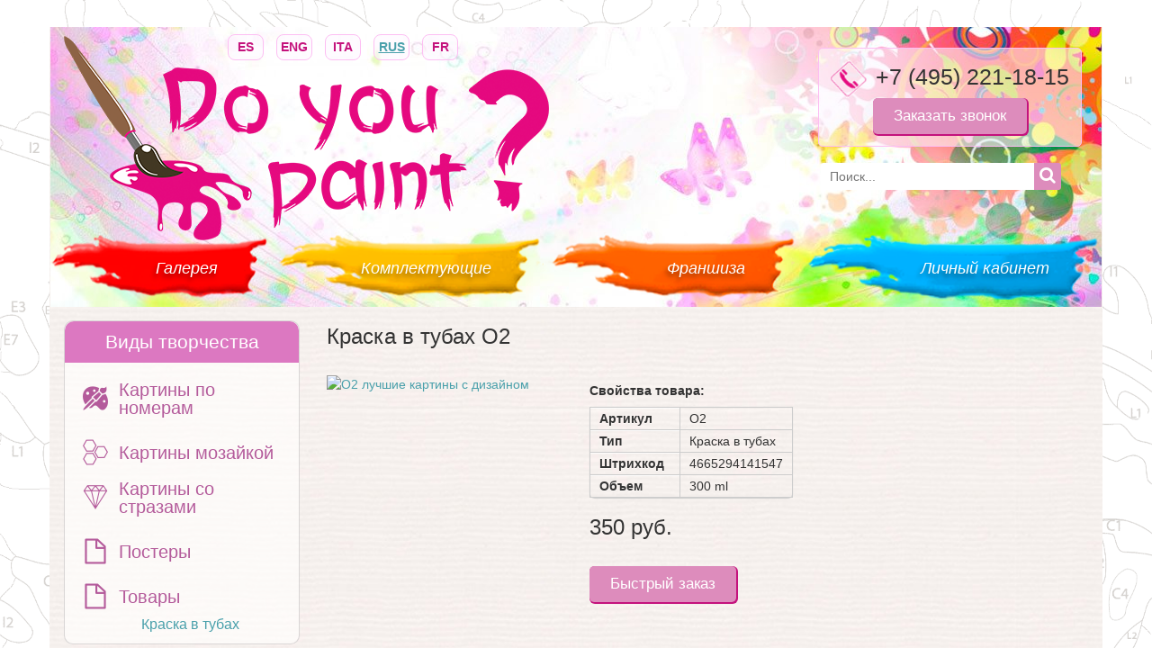

--- FILE ---
content_type: text/html;charset=UTF-8
request_url: https://doyoupaint.com/good_unit.jsp?article=O2
body_size: 24435
content:

<!DOCTYPE html>













	 
<html lang="ru" class="no-js">
<head>
<link rel="SHORTCUT ICON" href="/images/favicon.ico" type="image/x-icon" />
<title>O2, Краска в тубах</title>
<meta name="description" content="O2, Краска в тубах, купить картину. Печать и производство на заказ" />

		  <!-- Форма быстрого заказа -->
		  <div id="modal_zakaz" class="modal_zakaz_overlay">
			<div class="modal__wrap">
				<div class="modal_zakaz_form">
					<i class="fa fa-times modal_zakaz_close" aria-hidden="true"></i>
					<form action="proc.jsp?operation=fast_order" method="post">
						<input type="text" class="modal__input" placeholder="Имя*" required="required" name="client_name" />
						<input type="text" class="modal__input" placeholder="Телефон*" required="required" name="client_phone" />
						<input type="text" class="modal__input" placeholder="Адрес" name="client_address" />
						<input type="text" class="modal__input" placeholder="E-mail" name="client_email" />
						<input type="hidden" name="client_order" value="O2" />
						<input type="submit" class="modal__submit" value="Отправить заказ" />
					</form>
				</div>
			</div>
		  </div>
		  

<meta http-equiv="X-UA-Compatible" content="IE=edge" />
<meta name="viewport" content="width=device-width, initial-scale=1.0" />
<meta name="yandex-verification" content="6b22daf9bfc98574" />
<link rel="stylesheet" href="libs/bootstrap/bootstrap.css" />
<link rel="stylesheet" href="libs/bootstrap-multiselect/bootstrap-multiselect.css" />
<link rel="stylesheet" href="libs/font-awesome/css/font-awesome.min.css" />
<link rel="stylesheet" href="libs/swiper/swiper.css" />
<link rel="stylesheet" href="libs/slidebars/slidebars.min.css" />
<link rel="stylesheet" href="css/main.css" />
<link rel="stylesheet" href="css/flaticon.css" />
<link rel="stylesheet" href="css/style-cs.css" type="text/css"/>
<link rel="stylesheet" href="css/list.css" type="text/css"/> 	
<link rel="stylesheet" href="css/fSelect.css" type="text/css"/>
<link rel="stylesheet" href="css/media320.css" />
<script type="text/javascript" src="js/modernizr-cs.js"></script>
<link rel="stylesheet" href="css/style-buttons.css" type="text/css" media="all">
<link rel="stylesheet" href="js/magnific/magnific-popup.css">
<link rel="stylesheet" href="css/media.css" />

</head>

<body class="page-index">

<!-- Форма обратного звонка -->

<!-- Форма обратного звонка -->
<div id="modal" class="modal__overlay">
	<div class="modal__wrap">
		<div class="modal__form">
			<i class="fa fa-times modal__close" aria-hidden="true"></i>
			<form action="proc.jsp?operation=callback" method="post">
				<input type="text" class="modal__input" placeholder="Имя*" required="required" name="client_name" />
				<input type="text" class="modal__input" placeholder="Телефон*" required="required" name="client_phone" />
				<input type="submit" class="modal__submit" value="Отправить" />
			</form>
		</div>
	</div>
</div>



<!-- Отображается только на мобильной версии -->
<div off-canvas="id-3 left overlay" id="menu-mobile">
<div class="close_btn"><i class="fa fa-times" aria-hidden="true"></i></div>
	<ul class="menu-mobile__list">
		<li class="menu-mobile__item"><a href="index.jsp" class="menu-mobile__link category__link--current">Главная</a></li>
		<li class="menu-mobile__item"><a href="galery.jsp" class="menu-mobile__link">Галерея</a></li>
		<li class="menu-mobile__item"><a href="accessories.jsp" class="menu-mobile__link">Комплектующие</a></li> 
		<li class="menu-mobile__item"><a href="franchise.jsp" class="menu-mobile__link">Франшиза</a></li>
		<li class="menu-mobile__item"><a href="personal.jsp" class="menu-mobile__link">Личный кабинет</a></li>
	</ul>
</div>
<!-- Отображается только на мобильной версии -->
<div id="menu-size">
	<ul class="menu-size__list"></ul>
</div>

<div id="head-floating-mobile"></div>

<div class="phone-mobile__modal">
	<div class="close-phone-mobile"><i class="fa fa-times" aria-hidden="true"></i></div>
	<a href="tel:+74952211815" class="top__button phone-mobile-button"><i class="fa fa-phone" aria-hidden="true"></i>+7 (495) 221-18-15</a>
	<div class="top__button phone-mobile-button">Заказать звонок</div>	
</div>
	
<div canvas="container" id="container">	



<div class="container">

  <!-- header -->
	<header class="head">	
		<div class="head__logo">
			<a href="/">
				<img class="head__logo-img" src="images/logotype.png" alt="Логотип" />
			</a>
		</div>	
		<div class="row">
			<div class="col-md-6 col-sm-6" id="head-floating">
				<a class="mobile-link-exit" href="webprint/login.jsp"><i class="fa fa-sign-out" aria-hidden="true"></i></a>
				<div class="languages">
					<ul class="languages__list">
						<li class="languages__item" id="es">
							<a class="languages__link" href="/es/good_unit.jsp?article=O2">ES<div class="languages__overlay">
								<img class="languages__icon" src="images/flags/spain.png"/></div>
							</a>
						</li>
						<li class="languages__item" id="eng">
							<a class="languages__link" href="/eng/good_unit.jsp?article=O2">ENG<div class="languages__overlay">
							<img class="languages__icon" src="images/flags/britain.png"/></div>
							</a>
						</li>
						<li class="languages__item" id="ita">
							<a class="languages__link" href="/ita/good_unit.jsp?article=O2">ITA<div class="languages__overlay">
								<img class="languages__icon" src="images/flags/italy.png"/></div>								
							</a>
						</li>
						<li class="languages__item" id="rus">
							<a class="languages__link" href="good_unit.jsp?article=O2">RUS<div class="languages__overlay">
								<img class="languages__icon" src="images/flags/russia.png"/></div>
							</a>
						</li>
						<li class="languages__item" id="fr">
							<a class="languages__link" href="/fr/good_unit.jsp?article=O2">FR<div class="languages__overlay">
								<img class="languages__icon" src="images/flags/france.png"/></div>
							</a>
						</li>							
					</ul>
					<div class="languages__atop"></div>
				</div>
				<div class="phone__mobile"><i class="fa phone-square" aria-hidden="true"></i></div>
				<i class="fa search-mobile--icon" aria-hidden="true"></i>
		  
				<div class="menu__toggle toggle-id-3">Галерея</div>											
			</div>
			<div class="col-md-6 col-sm-6 top__wrap">	
				
<div class="top">
	<div class="top__phone"><img class="top__icon-phone" src="images/icon-phone.png" atl="тел." />+7 (495) 221-18-15</div>
	<div class="top__button">Заказать звонок</div>
</div>
				

<!-- Форма поиска -->
<div class="search">
	<div class="search__wrap">
		<form id="search-form" class="search__form" method="post" action="galery.jsp">
			<fieldset>
				<input type="text" class="search__text" placeholder="Поиск..." name="search" value="" />									
				<a href="#" class="search__submit" onClick="document.getElementById('search-form').submit()">
					<i class="fa fa-search search__submit--icon" aria-hidden="true"></i>
				</a>																	
				<a href="#" class="close__submit" onClick="">
					<i class="fa fa-times" aria-hidden="true"></i>
				</a>																		
			</fieldset>
		</form>						
	</div>
</div>					
			</div>
		</div>
		<div class="row">
			<div class="col-md-12">
				
<nav class="menu">						
	<ul class="menu__list">
		<li class="menu__item menu__item--gallery"><a href="galery.jsp" class="menu__link">Галерея</a></li>
		<li class="menu__item menu__item--complect"><a href="accessories.jsp" class="menu__link">Комплектующие</a></li>
		<li class="menu__item menu__item--franchise"><a href="franchise.jsp" class="menu__link">Франшиза</a></li>
		<li class="menu__item menu__item--panel"><a href="/webprint/login.jsp" class="menu__link">Личный кабинет</a></li>
	</ul>
</nav>
			</div>	
		</div>
	</header>
	
	<section id="content" class="content">
		<div class="col-md-3 col-sm-3 content__menu">
			<aside class="sidebar">
				
				<h2 class="sidebar__title">Виды творчества</h2>

				<div class="sidebar__item">
					<i class="sidebar__icon flaticon-art hidden-xs"></i><h3 class="sidebar__subtitle sidebar__margin toggle-id-2"><a href="galery.jsp?xtype=PDF">Картины по номерам</a></h3>
					<ul class="category">		 
						<li class='category__list'><a class='category__link' href='galery.jsp?xtype=PDF&group=30 x 40'>30 x 40</a></li><li class='category__list'><a class='category__link' href='galery.jsp?xtype=PDF&group=40 x 40'>40 x 40</a></li><li class='category__list'><a class='category__link' href='galery.jsp?xtype=PDF&group=40 x 50'>40 x 50</a></li><li class='category__list'><a class='category__link' href='galery.jsp?xtype=PDF&group=40 x 60'>40 x 60</a></li>	
         </ul>
				</div>
		 
				<div class="sidebar__item">
					<i class="sidebar__icon flaticon-hexagons hidden-xs"></i><h3 class="sidebar__subtitle sidebar__margin sidebar__subtitle--line toggle-id-2"><a href="galery.jsp?xtype=MSC">Картины мозайкой</a></h3>
					<ul class="category">	 
						<li class='category__list'><a class='category__link' href='galery.jsp?xtype=MSC&group=30 x 40'>30 x 40</a></li><li class='category__list'><a class='category__link' href='galery.jsp?xtype=MSC&group=40 x 40'>40 x 40</a></li><li class='category__list'><a class='category__link' href='galery.jsp?xtype=MSC&group=40 x 50'>40 x 50</a></li><li class='category__list'><a class='category__link' href='galery.jsp?xtype=MSC&group=40 x 60'>40 x 60</a></li>	
         	</ul>
				</div>

				<div class="sidebar__item">
					<i class="sidebar__icon flaticon-diamond hidden-xs"></i><h3 class="sidebar__subtitle sidebar__margin toggle-id-2"><a href="galery.jsp?xtype=STR">Картины со стразами</a></h3>
					<ul class="category">		 
						<li class='category__list'><a class='category__link' href='galery.jsp?xtype=STR&group=30 x 40'>30 x 40</a></li><li class='category__list'><a class='category__link' href='galery.jsp?xtype=STR&group=40 x 40'>40 x 40</a></li><li class='category__list'><a class='category__link' href='galery.jsp?xtype=STR&group=40 x 50'>40 x 50</a></li><li class='category__list'><a class='category__link' href='galery.jsp?xtype=STR&group=40 x 60'>40 x 60</a></li>	
         </ul>
				</div>
		 
				<div class="sidebar__item">
					<i class="sidebar__icon flaticon-blank-paper-sheet hidden-xs"></i><h3 class="sidebar__subtitle sidebar__margin sidebar__subtitle--line toggle-id-2"><a href="galery.jsp?xtype=PST">Постеры</a></h3>
					<ul class="category">		 
						<li class='category__list'><a class='category__link' href='galery.jsp?xtype=PST&group=30 x 40'>30 x 40</a></li><li class='category__list'><a class='category__link' href='galery.jsp?xtype=PST&group=40 x 40'>40 x 40</a></li><li class='category__list'><a class='category__link' href='galery.jsp?xtype=PST&group=40 x 50'>40 x 50</a></li><li class='category__list'><a class='category__link' href='galery.jsp?xtype=PST&group=40 x 60'>40 x 60</a></li>	
					</ul>
				</div>	

				<div class="sidebar__item">
					<i class="sidebar__icon flaticon-blank-paper-sheet hidden-xs"></i>
					<h3 class="sidebar__subtitle sidebar__margin sidebar__subtitle--line toggle-id-2"><a href="goods.jsp">Товары</a></h3>
					<ul class="category category--current">		 
						<li class='category__list'><a class='category__link' href='goods.jsp?group=1'>Краска в тубах</a></li>	
					</ul>
				</div>
		
      </aside>
			
			<aside class="filter-sidebar">
				<h2 class="sidebar__title">Выбор по параметрам:</h2>
				<div id="filterbox-wrap" style="padding: 0 0 10px 20px">			
					<form method="post" action="galery.jsp?filter=true" id="filter-form">
						<select id="filterbox" class="demo hidden" multiple="multiple" name="filterbox">					
							<optgroup label="Тематики">
								<option value='t16' >Городской пейзаж</option><option value='t15' >Дети</option><option value='t12' >Дома</option><option value='t9' >Животные</option><option value='t14' >Море</option><option value='t13' >Натюрморт</option><option value='t8' >Пейзажи</option><option value='t17' >Рождество</option><option value='t7' >Романтика</option><option value='t18' >Фентези</option><option value='t19' >Флуоресцентные</option><option value='t10' >Цветы</option>
							</optgroup>					
							<optgroup label="Авторы">
								<option value='a10' >Брент Линч</option><option value='a6' >Брент Хейтон</option><option value='a9' >Вдадимир Румянцев</option><option value='a13' >Говард Беренс</option><option value='a11' >Даниель Орфано</option><option value='a4' >Джек Веттриано</option><option value='a12' >Джефф Роуланд</option><option value='a3' >Леонид Афремов</option><option value='a7' >Ники Боэм</option><option value='a1' >Раймонд Лич</option><option value='a14' >Раймонд Лич</option><option value='a5' >Роберт Пежман</option><option value='a2' >Роберт Файнэл</option><option value='a8' >Эмерико Имре Тот</option>			
							</optgroup>
						</select>
						<div class="filterFormCentr"><a href='#' style="" class="filter-button" onClick="document.getElementById('filter-form').submit()">Применить</a></div>
						<div class="filterFormCentr"><a class="filter-button" href='galery.jsp?filter=false'>Сбросить</a></div>
					</form>		
				</div>			
			</aside>
		</div>
		<div class="col-md-9 col-sm-9">			
			<div class="row galery-unit">
        <div class="inside">
		 
		   <div style='padding: 0 0 0 15px'><h3>Краска в тубах O2</h3></div><br/><div class='img-box col-md-4'><div class='popup-gallery'><a href='../webprint/images_goods/O2.jpg' title='Товар O2'><img class='img-responsive' alt='O2 лучшие картины с дизайном' src='../webprint/images_goods/O2.jpg'></a></div></div><div class='col-md-8'><div class='info-box'><h5><b>Свойства товара:</b></h5><table class='imageinfo'><tr><th>Артикул</th><td>O2</td></tr><tr><th width='100px'>Тип</th><td>Краска в тубах</td></tr><tr><th>Штрихкод</th><td>4665294141547</td></tr><tr><th>Объем</th><td>300 ml</td></tr></table></div><div id='right'><div id='costStyle'><h3>350 руб.</h3></div></div><br/><div id='cntr'><div id='zakazbutton'><div class='zakaz__button'>Быстрый заказ</div></div></div>

         </div>
		</div></div>
		
			
			<div class="clear"></div>
	</section>			

<!-- подвал -->
	
	
	<!-- footer -->
	<footer class="footer">
		<div class="row">
			<div class="col-md-12">
				<div class="footer__menu">
					<a href="aboutus.jsp" class="footer__menu-item">О нас</a>
					<a href="articles.jsp" class="footer__menu-item">Статьи</a>
					<a href="payment.jsp" class="footer__menu-item">Доставка и оплата</a>
					<a href="contacts.jsp" class="footer__menu-item">Контакты</a>
				</div>
			</div>
		</div>
		<div class="row hidden-xs">
			<div class="col-md-12">
				<div class="footer__content">
					<div class="row">
						<div class="footer__pay col-md-6 col-md-offset-1">
							<span class="footer__subtitle">Принимаем к оплате:</span>
							<div class="icon-wrap">
								<i class="fa fa-cc-visa footer__pay-icon" aria-hidden="true"></i>
								<i class="fa fa-cc-mastercard footer__pay-icon" aria-hidden="true"></i>
								<i class="fa fa-cc-paypal footer__pay-icon" aria-hidden="true"></i>
							</div>
						</div>
						<div class="footer__social col-md-5">
							<span class="footer__subtitle">Будь с нами: </span>
							<div class="icon-wrap">
								<a href="https://vk.com/club71788250"><i class="fa fa-vk footer__social-icon" aria-hidden="true"></i></a>
								<a href="https://www.facebook.com/raskrasim"><i class="fa fa-facebook footer__social-icon" aria-hidden="true"></i></a>
								<a href="https://plus.google.com/b/111740962328520176330/?hl=ru"><i class="fa fa-google-plus footer__social-icon" aria-hidden="true"></i></a>
								<a href="https://twitter.com/RaskrasimR"><i class="fa fa-twitter footer__social-icon" aria-hidden="true"></i></a>
							</div>
						</div>					
					</div>					
				</div>
			</div>
		</div>
		<div class="row">
			<div class="col-md-12">
				<div class="footer__note">
					<div class="row">
						<div class="col-md-7 col-sm-7 col-xs-8 footer__note-copyright">Copyright  Жиповись по номерам &copy; 2026</div>
						<div class="col-md-2 col-sm-5 col-xs-4 col-md-offset-3 footer__note-map"><a class="footer__note-link" href="site_map.jsp">Карта сайта</a></div>
					</div>
				</div>
			</div>		
		</div>
	</footer>

</div> <!-- .container -->

</div> <!--  canvas=container -->
	<!--[if lt IE 9]>
	<script src="libs/html5shiv/es5-shim.min.js"></script>
	<script src="libs/html5shiv/html5shiv.min.js"></script>
	<script src="libs/html5shiv/html5shiv-printshiv.min.js"></script>
	<script src="libs/respond/respond.min.js"></script>
	<![endif]-->			

	<!-- jQuery if needed -->
	<script type="text/javascript" src="http://ajax.googleapis.com/ajax/libs/jquery/1.8.2/jquery.min.js"></script>	
	<script type="text/javascript" src="js/jquery-2.1.4.js"></script>
	<script type="text/javascript" src="js/fSelect.js"></script>
	<!-- <script type="text/javascript" src="libs/bootstrap-multiselect/bootstrap-multiselect.js"></script> -->

	<script type="text/javascript">
			
			function DropDown(el) {
				this.dd = el;
				this.placeholder = this.dd.children('span');
				this.opts = this.dd.find('ul.dropdown > li');
				this.val = '';
				this.index = -1;
				this.initEvents();
			}
			DropDown.prototype = {
				initEvents : function() {
					var obj = this;

					obj.dd.on('click', function(event){
						$(this).toggleClass('active');
						return false;
					});

					obj.opts.on('click',function(){
						var opt = $(this);
						obj.val = opt.text();
						obj.index = opt.index();
						obj.placeholder.text(obj.val);
						var host = window.location.pathname;
						var search = window.location.search;
						
						var ressearch = search;						
						var pos = search.indexOf('sorting');						
						if (pos != -1)
							ressearch = search.substring(search, pos-1, pos+9);

						var posfil = ressearch.indexOf('filter');						
						if (posfil != -1)
							ressearch = ressearch.substring(ressearch, posfil-1, posfil+11);
						
						var delimer = (ressearch == '') ? '?' : '&';
						location = host + ressearch + delimer + 'sorting=' + opt.index();
					});
				},
				getValue : function() {
					return this.val;
				},
				getIndex : function() {
					return this.index;
				}
			}

			$(function() {
				
				$('.demo').fSelect();

				var dd = new DropDown( $('#dd') );
				$(document).click(function() {
					// all dropdowns
					$('.wrapper-dropdown-3').removeClass('active');
				});
				
				var elementsSelected = $(".fs-option.selected");
				if (elementsSelected.length>0) {				
					var elementsNotSelected = $(".fs-option:not(.selected)");					
					elementsNotSelected.remove();
					
					$(".fs-optgroup").hide();
					elementsSelected.parent().show();
				}else {
					$(".fs-optgroup").children(".fs-option").hide();
				}
				
				$(".fs-optgroup-label").on("click", function() {
					$(this).parent().children(".fs-option").toggle();
				});
				
			});


		</script>
		
	<script src="libs/swiper/swiper.jquery.min.js"></script>
	<script src="libs/slidebars/slidebars.min.js"></script>	
	<script src="libs/TouchSwipe/jquery.touchSwipe.min.js"></script>
	<!-- Magnific Popup core JS file -->
	<script src="js/magnific/jquery.magnific-popup.js"></script>	
	<!-- bxSlider Javascript file -->
	<script type="text/javascript" src="js/slick.min.js"></script>
	<script type="text/javascript" src="js/jquery.bxslider.js"></script>
	<!-- bxSlider CSS file -->
	<link rel="stylesheet" href="css/jquery.bxslider.css" />
	<script src="js/common.js"></script>
	<script src="js/main-cs.js"></script>
	<script>
	$(document).ready(function() {
		$('.popup-gallery').magnificPopup({
			delegate: 'a',
			type: 'image',
			tLoading: 'Загрухка изображения #%curr%...',
			mainClass: 'mfp-img-mobile',
			gallery: {
				enabled: true,
				navigateByImgClick: true,
				preload: [0,1] // Will preload 0 - before current, and 1 after the current image
			},
			image: {
				tError: '<a href="%url%">Изображение #%curr%</a> не может быть загружено.',
				titleSrc: function(item) {
					return item.el.attr('title') + '<small>raskrasim.ru</small>';
				}
			}
		});	
		$('.popup-gallery-sm').magnificPopup({
			delegate: 'a',
			type: 'image',
			tLoading: 'Загрухка изображения #%curr%...',
			mainClass: 'mfp-img-mobile',
			gallery: {
				enabled: true,
				navigateByImgClick: true,
				preload: [0,1] // Will preload 0 - before current, and 1 after the current image
			},
			image: {
				tError: '<a href="%url%">Изображение #%curr%</a> не может быть загружено.',
				titleSrc: function(item) {
					return item.el.attr('title') + '<small>raskrasim.ru</small>';
				}
			}
		});	
		$('.image-popup-vertical-fit').magnificPopup({
			type: 'image',
			closeOnContentClick: true,
			mainClass: 'mfp-img-mobile',
			image: {
				verticalFit: true
			}
			
		});
	});
	</script>	
	<!-- Yandex.Metrika counter -->
<script type="text/javascript">
    (function (d, w, c) {
        (w[c] = w[c] || []).push(function() {
            try {
                w.yaCounter39418495 = new Ya.Metrika({
                    id:39418495,
                    clickmap:true,
                    trackLinks:true,
                    accurateTrackBounce:true
                });
            } catch(e) { }
        });

        var n = d.getElementsByTagName("script")[0],
            s = d.createElement("script"),
            f = function () { n.parentNode.insertBefore(s, n); };
        s.type = "text/javascript";
        s.async = true;
        s.src = "https://mc.yandex.ru/metrika/watch.js";

        if (w.opera == "[object Opera]") {
            d.addEventListener("DOMContentLoaded", f, false);
        } else { f(); }
    })(document, window, "yandex_metrika_callbacks");
</script>
<noscript><div><img src="https://mc.yandex.ru/watch/39418495" style="position:absolute; left:-9999px;" alt="" /></div></noscript>
<!-- /Yandex.Metrika counter -->
<script>
  (function(i,s,o,g,r,a,m){i['GoogleAnalyticsObject']=r;i[r]=i[r]||function(){
  (i[r].q=i[r].q||[]).push(arguments)},i[r].l=1*new Date();a=s.createElement(o),
  m=s.getElementsByTagName(o)[0];a.async=1;a.src=g;m.parentNode.insertBefore(a,m)
  })(window,document,'script','https://www.google-analytics.com/analytics.js','ga');

  ga('create', 'UA-11657390-5', 'auto');
  ga('send', 'pageview');

</script>
<script> 
window.TalkMeSetup = { 
language: "ru" 
}; 
</script>
<!-- Begin Talk-Me {literal} -->
<script type='text/javascript'>
	(function(d, w, m) {
		window.supportAPIMethod = m;
		var s = d.createElement('script');
		s.type ='text/javascript'; s.id = 'supportScript'; s.charset = 'utf-8';
		s.async = true;
		var id = '2a26d6dbfcbf6fe01c6f30e59490d7a3';
		s.src = '//lcab.talk-me.ru/support/support.js?h='+id;
		var sc = d.getElementsByTagName('script')[0];
		w[m] = w[m] || function() { (w[m].q = w[m].q || []).push(arguments); };
		if (sc) sc.parentNode.insertBefore(s, sc); 
		else d.documentElement.firstChild.appendChild(s);
	})(document, window, 'TalkMe');
</script>
<!-- {/literal} End Talk-Me -->
		
</body>
</html>


--- FILE ---
content_type: text/css
request_url: https://doyoupaint.com/css/flaticon.css
body_size: 718
content:
@font-face{font-family:"Flaticon";src:url(../font/flaticon/Flaticon.eot);src:url(../font/flaticon/Flaticon.eot?#iefix) format("embedded-opentype"),url(../font/flaticon/Flaticon.woff) format("woff"),url(../font/flaticon/Flaticon.ttf) format("truetype"),url(../font/flaticon/Flaticon.svg#Flaticon) format("svg");font-weight:400;font-style:normal}
[class^="flaticon-"]:before,[class*=" flaticon-"]:before,[class^="flaticon-"]:after,[class*=" flaticon-"]:after{font-family:Flaticon;font-size:28px;font-style:normal;display:inline-block;float:left}
.flaticon-art:before{content:"\f100"}
.flaticon-blank-paper-sheet:before{content:"\f101"}
.flaticon-diamond:before{content:"\f102"}
.flaticon-hexagons:before{content:"\f103"}

--- FILE ---
content_type: text/css
request_url: https://doyoupaint.com/css/list.css
body_size: 1159
content:
@import "font-awesome.css";
.wrapper-dropdown-3:after,.wrapper-dropdown-3:before{-webkit-box-sizing:border-box;-moz-box-sizing:border-box;box-sizing:border-box;padding:0;margin:0}
::-moz-selection{background:transparent}
.wrapper-dropdown-3 .dropdown{position:relative;z-index:9;font-weight:400;-webkit-transition:all .5s ease-in;-moz-transition:all .5s ease-in;-ms-transition:all .5s ease-in;-o-transition:all .5s ease-in;transition:all .5s ease-in;list-style:none;opacity:1;margin:0;padding:0}
.wrapper-dropdown-3 .dropdown li{float:left}
.wrapper-dropdown-3 .dropdown li a{display:block;padding:10px;text-decoration:none;border-bottom:1px solid #e6e8ea;-webkit-transition:all .3s ease-out;-moz-transition:all .3s ease-out;-ms-transition:all .3s ease-out;-o-transition:all .3s ease-out;transition:all .3s ease-out}
.wrapper-dropdown-3 .dropdown li i{float:right;color:inherit}
.wrapper-dropdown-3.active .dropdown{opacity:1}
.no-opacity .wrapper-dropdown-3 .dropdown,.no-pointerevents .wrapper-dropdown-3 .dropdown{display:none;opacity:1}
.no-opacity .wrapper-dropdown-3.active .dropdown,.no-pointerevents .wrapper-dropdown-3.active .dropdown{display:block}

--- FILE ---
content_type: text/css
request_url: https://doyoupaint.com/css/media320.css
body_size: 2038
content:
@media only screen and (max-width : 768px) {
	
	.zakaz__button{
		background: #fff;
		color: #dd79c1;
		border-radius: 0;
		border: 2px dotted #dd79c1;
		box-shadow: none;
		margin: 2px !important;
		padding: 0px;
		text-align: center;
	}
	div#zakazbutton {
	    display: inline-block;
	    margin-bottom: 15px;
	}
	#cntr{
		text-align: center;
	}
	.imageinfo{
		width: 100%;
	}
	.imageinfo td{
		width: 100%;
	}
	.imageinfo tr td {
		text-align: right;
	}
	.imageinfo tr:nth-child(odd){
		background: #e7afca;
	}

	div#costStyle {
	    display: inline-block;
	    background: #e7afca;
	    padding: 5px;
	}

	#costStyle h3{
		border: 2px dotted #fff;
	    margin: 0px;
	    padding: 5px;
	    color: #fff;
	}

	#right{
		text-align: right;
	    margin: 10px;
	}
}

@media only screen and (max-width : 480px) {
	h2, .h2, h3, .h3 {
	    font-size: 20px;
	    text-align: left;
	}
	div .content__wrap {
	    padding: 0 10px;
	    text-align: justify;
	}
	.zakaz__button{
		background: #fff;
		color: #dd79c1;
		border-radius: 0;
		border: 2px dotted #dd79c1;
		box-shadow: none;
		margin: 2px !important;
		padding: 0px;
		text-align: center;
	}
	.content__wrap img {
	    width: 100px;
	}
	div#zakazbutton {
	    display: inline-block;
	    margin-bottom: 15px;
	}
	#cntr{
		text-align: center;
	}
	.imageinfo{
		width: 100%;
	}
	.imageinfo td{
		width: 100%;
	}

	.imageinfo tr td
	{
		text-align: right;
	}
	.imageinfo tr:nth-child(odd){
		background: #e7afca;
	}

	div#costStyle {
	    display: inline-block;
	    background: #e7afca;
	    padding: 5px;
	}

	#costStyle h3{
		border: 2px dotted #fff;
	    margin: 0px;
	    padding: 5px;
	    color: #fff;
	}

	#right{
		text-align: right;
	    margin: 10px;
	}
}



@media only screen and (max-width: 320px){
	.bx-wrapper .bx-viewport.noborder{
		height: 314px !important;
	}

	.info-box h3{
		display inline-block;
	}
}

ul{
    padding-left: 25px;
}




--- FILE ---
content_type: application/javascript
request_url: https://doyoupaint.com/js/fSelect.js
body_size: 3614
content:
!function(a){a.fn.fSelect=function(b){function d(b,c){this.$select=a(b),this.settings=c,this.create()}if("string"==typeof b)var c=b;else var c=a.extend({placeholder:"\xd0\xa4\xd0\xb8\xd0\xbb\xd1\u0152\xd1\u201a\xd1\u20ac \xd0\xbd\xd0\xb5 \xd0\xb2\xd1\u2039\xd0\xb1\xd1\u20ac\xd0\xb0\xd0\xbd",numDisplayed:5,overflowText:"{n} \xd0\xb2\xd1\u2039\xd0\xb1\xd1\u20ac\xd0\xb0\xd0\xbd\xd0\xbe",searchText:"\xd0\u0178\xd0\xbe\xd0\xb8\xd1\x81\xd0\xba",showSearch:!0},b);return d.prototype={create:function(){var a=this.$select.is("[multiple]")?" multiple":"";this.$select.wrap('<div class="fs-wrap'+a+'"></div>'),this.$select.before('<div class="fs-label-wrap"><div class="fs-label">'+this.settings.placeholder+"</div></div>"),this.$select.before('<div class="fs-dropdown hidden"></div>'),this.$select.addClass("hidden"),this.reload()},reload:function(){var a="";this.settings.showSearch&&(a+='<div class="fs-search"><input type="search" placeholder="'+this.settings.searchText+'" /></div>'),a+=this.buildOptions(this.$select),this.$select.siblings(".fs-dropdown").html(a),this.reloadDropdownLabel()},destroy:function(){var a=this.$select.closest(".fs-wrap");a.find(".fs-label-wrap").remove(),a.find(".fs-dropdown").remove(),this.$select.unwrap().removeClass("hidden")},buildOptions:function(b){var c=this,d="";return b.children().each(function(b,e){var f=a(e);if("optgroup"==f.prop("nodeName").toLowerCase())d+='<div class="fs-optgroup">',d+='<div class="fs-optgroup-label">'+f.prop("label")+"</div>",d+=c.buildOptions(f),d+="</div>";else{var g=f.is("[selected]")?" selected":"";d+='<div class="fs-option'+g+'" data-value="'+f.prop("value")+'"><span class="fs-checkbox"><i></i></span><div class="fs-option-label">'+f.html()+"</div></div>"}}),d},reloadDropdownLabel:function(){var b=this.$select.closest(".fs-wrap"),c=this.settings,d=[];b.find(".fs-option.selected").each(function(b,c){d.push(a(c).find(".fs-option-label").text())}),d=d.length<1?c.placeholder:d.length>c.numDisplayed?c.overflowText.replace("{n}",d.length):d.join(", "),b.find(".fs-label").html(d),this.$select.trigger("change")}},this.each(function(){var b=a(this).data("fSelect");b||(b=new d(this,c),a(this).data("fSelect",b)),"string"==typeof c&&b[c]()})},a(document).on("click touchstart",".fs-label",function(){var b=a(this).closest(".fs-wrap");b.find(".fs-dropdown").toggleClass("hidden"),b.find(".fs-search input").focus()}),a(document).on("click touchstart",".fs-option",function(){var c=a(this).closest(".fs-wrap");if(c.hasClass("multiple")){var d=[];a(this).toggleClass("selected"),c.find(".fs-option.selected").each(function(b,c){d.push(a(c).attr("data-value"))})}else{var d=a(this).attr("data-value");c.find(".fs-option").removeClass("selected"),a(this).addClass("selected"),c.find(".fs-dropdown").hide()}c.find("select").val(d),c.find("select").fSelect("reloadDropdownLabel")}),a(document).on("click touchstart",function(b){var c=a(b.target).closest(".fs-wrap");if(c.length<1)a(".fs-dropdown").addClass("hidden");else{var d=c.find(".fs-dropdown").hasClass("hidden");a(".fs-dropdown").addClass("hidden"),d||c.find(".fs-dropdown").removeClass("hidden")}}),a(document).on("keyup",".fs-search input",function(){var b=a(this).closest(".fs-wrap"),c=a(this).val();b.find(".fs-option, .fs-optgroup-label").removeClass("hidden"),""!=c&&(b.find(".fs-option").each(function(){var b=new RegExp(c,"gi");null===a(this).find(".fs-option-label").text().match(b)&&a(this).addClass("hidden")}),b.find(".fs-optgroup-label").each(function(){var b=a(this).closest(".fs-optgroup").find(".fs-option:not(.hidden)").length;b<1&&a(this).addClass("hidden")}))})}(jQuery);

--- FILE ---
content_type: application/javascript
request_url: https://doyoupaint.com/js/common.js
body_size: 18109
content:
$(document).ready(function() {
	$('.bxslider').bxSlider({
		mode: 'fade',
		minSlides: 1,
		maxSlides: 1,
		moveSlides: 1,
		infiniteLoop: true
	});
	$(document).on('click', ".top__button", function() {
		$("#modal").toggle()
	});
	$(document).on('click', ".zakaz__button", function() {
		$("#modal_zakaz").toggle()
	});
	$(document).on('click', ".enter__button", function() {
		$("#modal_enter").toggle()
	});
	$(document).on('click', ".modal__close", function() {
		$("#modal").toggle()
	});
	$(document).on('click', ".modal_zakaz_close", function() {
		$("#modal_zakaz").toggle()
	});
	$(document).on('click', ".modal_enter_close", function() {
		$("#modal_enter").toggle()
	});
	$.extend({
		getUrlVars: function() {
			var vars = [],
				hash;
			var hashes = window.location.href.slice(window.location.href.indexOf('?') + 1).split('&');
			for (var i = 0; i < hashes.length; i++) {
				hash = hashes[i].split('=');
				vars.push(hash[0]);
				vars[hash[0]] = hash[1]
			}
			return vars
		},
		getUrlVar: function(name) {
			return $.getUrlVars()[name]
		}
	});
	var width = 768;
	$(document).on('click', ".languages__atop", function() {
		if ($(document).width() <= width) {
			$(".languages__list").addClass("languages__list--show");
			$(".languages__atop").css({
				'display': 'none'
			});
			$(".languages__list").focus()
		}
	});
	$('.languages__list').focusout(function() {
		if ($(document).width() <= width) {
			$(".languages__list").removeClass("languages__list--show");
			$(".languages__atop").css({
				'display': 'block'
			})
		}
	});
	$(document).on('click', ".phone__mobile", function() {
		$('.phone-mobile__modal').slideToggle()
	});
	$(document).on('click', ".close-phone-mobile", function() {
		$('.phone-mobile__modal').slideToggle()
	});
	$('#search-form').focus(function() {
		$('.search').addClass('search--show')
	}).blur(function() {
		$('.search').removeClass("search--show")
	});
	$(window).resize(function() {
		if ($(document).width() >= width) {
			$('.menu-mobile').hide()
		}
	});

	function buildMobile() {
		if ($(document).width() <= width) {
			$('#head-floating-mobile').append($('.top__wrap>.search'));
			$head = $("#head-floating").html();
			$sidebar = $(".content__menu").html();
			$("#head-floating-mobile").append($head);
			$("#head-floating-mobile").append("<div class='clear'></div>" + $sidebar);
			$(window).load(function() {
				if ($('*').is('.category--current .category__sub')) {
					$html = $(".category--current .category__sub").html();
					$(".menu-size__list").empty();
					$(".menu-size__list").append($html); /*$("#menu-size").show();*/
					$("#container").css({
						"transform": "translate(50px, 0px)",
						"width": "calc(100% - 50px)"
					});
					$("#head-floating-mobile").css({
						"transform": "translate(50px, 0px)",
						"width": "calc(100% - 50px)"
					})
				}
			})
		} else {
			$("#menu-size").hide();
			$("#container").css({
				"transform": "translate(0px, 0px)",
				"width": "100%"
			});
			$("#head-floating-mobile").css({
				"transform": "translate(0px, 0px)",
				"width": "100%"
			});
			$("#head-floating-mobile").empty()
		}
	}
	buildMobile();
	var controller = new slidebars();
	controller.init();
	$('.toggle-id-3').on('click', function(event) {
		event.stopPropagation();
		event.preventDefault();
		controller.toggle('id-3')
	});
	$(document).on('click', '#container', function(event) {
		if (controller.getActiveSlidebar()) {
			event.preventDefault();
			event.stopPropagation();
			controller.close()
		}
	});
	$('#menu-mobile .close_btn').on('click', function(event) {
		event.preventDefault();
		event.stopPropagation();
		controller.close()
	});
	$("#menu-mobile").swipe({
		swipe: function(event, direction, distance, duration, fingerCount, fingerData) {
			if (controller.getActiveSlidebar()) {
				event.preventDefault();
				event.stopPropagation();
				controller.close()
			}
		}
	});

	var group = $.getUrlVar('group');
	var x1 = $.getUrlVar('x1');
	var subgroup = $.getUrlVar('subgroup');
	var url = window.location.search;
	var decodedUrl = 'galery.jsp' + decodeURIComponent(url);
	decodedUrl = decodedUrl.replace("&group=null", "");
	decodedUrl = decodedUrl.replace("&subgroup=null", "");
	var splitUrl = decodedUrl.split('&x1');
	decodedUrl = splitUrl[0];
	console.log("decodedUrl: " + decodedUrl);
	console.log(decodedUrl);
	console.log(splitUrl[0]);
	$("a[href='" + decodedUrl + "']").closest('.category').addClass("category--current");
	$("a[href='" + decodedUrl + "']").closest('.category').prev('h3').addClass("sidebar__subtitle--current");
	$("a[href='" + decodedUrl + "']").addClass('category__link--current');
	$("a[href='" + decodedUrl + "']").parent().next('.category__sub').addClass('category__sub--current');
	$("a[href='" + decodedUrl + "']").parent().parent().prev('.category__list').addClass('category__list--current');
	var maincat = $(".sidebar__subtitle a.category__link--current").parent();
	console.log($(maincat));
	$(maincat).addClass('sidebar__subtitle--select');
	$(maincat).next('.category').addClass('category--current');
	var swiper = new Swiper('#slider__swiper', {
		pagination: '.swiper-pagination',
		paginationClickable: true,
		nextButton: '.swiper-button-next',
		prevButton: '.swiper-button-prev',
		effect: 'fade',
		autoHeight: false,
	});
	var reviews = new Swiper("#reviews__swiper", {
		nextButton: '.swiper-button-next',
		prevButton: '.swiper-button-prev',
		spaceBetween: 20,
		slidesPerView: 3,
		autoHeight: false,
		breakpoints: {
			992: {
				slidesPerView: 2
			},
			768: {
				slidesPerView: 1
			}
		}
	});
	if ($(window).width() < 769) {
		if (x1 <= 1 || x1 == null || x1 == 0) {
			x1 = 1
		}
	   /* var slideVar = $('.row.pictures').bxSlider({
			minSlides: 1,
			maxSlides: 1,
			startSlide: x1 - 1,
			adaptiveHeight: true,
			touchEnabled: true,
			moveSlides: 1,
			pager: true,
			infiniteLoop: true,
			onSlideNext: function(el, i1, i2) {
				if (i1 > i2) { 
					var x1 = $('#x1').val() * 1;
					var x2 = $('#x2').val() * 1;
					var max = $('#max').val() * 1;
					var url = location.search;
					var tmpStr = '';
					var tmpUrl = url.split('&');

					if(url.length !== 0){
						for(var i = 0 ; i < tmpUrl.length ; i++)
						{
							if(i != 0)
							{
								tmpStr += '&';
							}
							if(tmpUrl[i].indexOf('x1') !== -1)
							{
								x1 *= 1;
								x1 += 10;
								x2 *= 1;
								x2 += 10;
								i++;

								if(x1 > 1339 || x2 > 1339)
								{
									x1 = 1;
									x2 = 10;
								}

								tmpStr+='x1='+x1;
								tmpStr+='&x2='+x2;
								$('#x1').val(x1);
								$('#x2').val(x2);
								continue;
							}
							tmpStr+=tmpUrl[i];

						}
					}else{
						x1+=10;
						x2+=10;
						if(x1 > 1339 || x2 > 1339)
						{
							x1 = 1;
							x2 = 10;
						}
						$('#x1').val(x1);
						$('#x2').val(x2);
						tmpStr = '?xtype=null&group=null&subgroup=null&x1='+x1+'&x2='+x2;
					}

					url = '../ajaxgalery.jsp' + tmpStr;
					console.log(url);
					sendAjax(url);
				}
			},
			onSlidePrev: function(el, i1, i2) {
				if (i1 < i2) {
					var x1 = $('#x1').val() * 1;
					var x2 = $('#x2').val() * 1;
					var max = $('#max').val() * 1;
					var url = location.search;
					var tmpStr = '';
					var tmpUrl = url.split('&');

					if(url.length !== 0){
						for(var i = 0 ; i < tmpUrl.length ; i++)
						{
							if(i != 0)
							{
								tmpStr += '&';
							}
							if(tmpUrl[i].indexOf('x1') !== -1)
							{
								x1 *= 1;
								x1 -= 10;
								x2 *= 1;
								x2 -= 10;
								i++;

								if(x1 <= 0 || x2 <= 0)
								{
									x1 = 1339 - 10;
									x2 = 1339;
								}

								tmpStr+='x1='+x1;
								tmpStr+='&x2='+x2;
								$('#x1').val(x1);
								$('#x2').val(x2);
								continue;
							}
							tmpStr+=tmpUrl[i];

						}
					}else{
						x1-=10;
						x2-=10;
						if(x1 <= 0 || x2 <= 0)
						{
							x1 = 1339 - 10;
							x2 = 1339;
						}
						$('#x1').val(x1);
						$('#x2').val(x2);
						tmpStr = '?xtype=null&group=null&subgroup=null&x1='+x1+'&x2='+x2;
					}

					url = '../ajaxgalery.jsp' + tmpStr;
					console.log(url);
					sendAjax(url);
				}
			}
		});*/

		

		$('.mobile_gal.pictures').bind("DOMSubtreeModified",function(){
			
		});



	$("#content").find(".bx-wrapper > .bx-viewport").addClass("noborder");
		$('.row.pictures.desktop_gal').parent().parent().hide();
		$('.row.pictures.mobile_gal').parent().parent().show()
	} else {
		$('.row.pictures.desktop_gal').show();
		$('.row.pictures.mobile_gal').hide()
	}

});



$('.row.pictures .bx-next').on('click', function() {
	alert('fuck');
});

$('.close__submit').on('click', function() {
	$('.search--show').removeClass('search--show');
});
$(document).ready(function() {
	var url = location.pathname;
	switch (url) {
		case "/galery.jsp":
		case "/canvas.jsp":
		case "/frames.jsp":
		case "/paint.jsp":
		case "/diamonds.jsp":
		case "/mosaic.jsp":
		case "/brushes.jsp":
		case "/packing.jsp":
		case "/franchise.jsp":
		case "/terms.jsp":
		case "/preferense.jsp":
		case "/packing.jsp":
		case "/royalty.jsp":
		case "/costs.jsp":
		case "/faq.jsp":
		case "/aboutus.jsp":
		case "/technology.jsp":
		case "/production.jsp":
		case "/products.jsp":
		case "/payment.jsp":
		case "/pay.jsp":
		case "/vozvrat.jsp":
		case "/offerta.jsp":
		case "/contacts.jsp":
		case "/rekviziti.jsp":
			$('.drop-gal').css("display", "block");
			if (location.search.length <= 10 || location.search.indexOf('null') !== -1) {
				$('.button-cat').css('display', 'none');
			}
			break;
	}

	/*$('.drop-gal>li').on('click', function() {
		$('.drop-gal>ul').css('display', 'none');
		$(this).next().css('display', 'block');
	});*/

	$('.button-cat').on('click', function() {
		if ($('#menu-size').css('display') == 'none') {
			$('#menu-size').show(500);
		} else {
			$('#menu-size').hide(500);
		}
	});

	$(document).on('click', ".search-mobile--icon", function() {
		$('.search').addClass('search--show');
		$('#search-form').focus()
	});

	$('.search__submit').on('click', function() {
		$('#search-form').submit();
	});

	var str = '';
	var path = location.search;
	if (path.indexOf('xtype=PDF') != -1) {
		str += 'Картины по номерам';
		$('.drop-gal-one').css('display', 'block');
	}
	if (path.indexOf('xtype=MSC') != -1) {
		str += 'Картины мозайкой';
		$('.drop-gal-two').css('display', 'block');
	}
	if (path.indexOf('xtype=STR') != -1) {
		str += 'Картины со стразами';
		$('.drop-gal-tre').css('display', 'block');
	}
	if (path.indexOf('xtype=PST') != -1) {
		str += 'Постеры';
		$('.drop-gal-for').css('display', 'block');
	}

	if (path.indexOf('group=30%20x%2040') != -1) {
		str += ' - 30х40';
	}
	if (path.indexOf('group=40%20x%2040') != -1) {
		str += ' - 40х40';
	}
	if (path.indexOf('group=40%20x%2050') != -1) {
		str += ' - 40х50';
	}
	if (path.indexOf('group=40%20x%2060') != -1) {
		str += ' - 40х60';
	}
	if (path.indexOf('group=A4') != -1) {
		str += ' - А4';
	}

	if (path.indexOf('subgroup') != -1 && path.indexOf('subgroup=null') == -1) {
		var grName = path.substring(path.indexOf('subgroup=') + 9);
		if (grName.indexOf('&') !== -1) {
			grName = grName.substring(0, grName.indexOf('&'));
		}
		str += ' - ' + grName;
	}

	if (str != '')
		$('#navigation-gallery').text(str);

	setSelectLanguage();

function setSelectLanguage(){
	var lol = location.pathname;
	var tmp;
	var el;
	if(lol.indexOf('/fr/')!==-1){
		if($(".languages__list #fr").length > 1)
		{
			tmp = $('.languages__list #fr');
			tmp.prependTo($('.languages__list'));
			$('.languages__list #fr:first').remove();
		}
			el = $('.languages__list #fr a');
			el.css('color','#4aa0ab').css('text-decoration', 'underline');
		return ;
	}
	if(lol.indexOf('/eng/')!==-1){
		if($(".languages__list #eng").length > 1)
		{
			tmp = $('.languages__list #eng');
			tmp.prependTo($('.languages__list'));
			$('.languages__list #eng:first').remove();
		}
			el = $('.languages__list #eng a');
			el.css('color','#4aa0ab').css('text-decoration', 'underline');
		return ;
	}
	if(lol.indexOf('/es/')!==-1){
		if($(".languages__list #es").length > 1)
		{
			tmp = $('.languages__list #es');
			tmp.prependTo($('.languages__list'));
			$('.languages__list #es:first').remove();
		}
			el = $('.languages__list #es a');
			el.css('color','#4aa0ab').css('text-decoration', 'underline');
		return ;
	}
	if(lol.indexOf('/ita/')!==-1){
		if($(".languages__list #ita").length > 1)
		{
			tmp = $('.languages__list #ita');
			tmp.prependTo($('.languages__list'));
			$('.languages__list #ita:first').remove();
		}
			el = $('.languages__list #ita a');
			el.css('color','#4aa0ab').css('text-decoration', 'underline');
		return ;
	}
	if($(".languages__list #rus").length > 1)
	{
		tmp = $('.languages__list #rus');
		tmp.prependTo($('.languages__list'));
		$('.languages__list #rus:first').remove();
	}   
	$('.languages__list #rus a').css('color','#4aa0ab').css('text-decoration', 'underline');    
}
	setStartValue();
});

function setStartValue(){
	var url = location.search;
	var x1, x2;
	var mass = $('.endpag').attr('href');
	console.log($('.endpag').attr('href'));
	if (typeof mass != "undefined") {
		mass = mass.split('&');
		var max;
		for(var i = 0 ; i < mass.length ; i++)
		{
			if(mass[i].indexOf('x2') !== 0)
			{
				max = mass[i].split('=');
				max = max[1];
			}
		}

		if(url.indexOf('x1') !== -1){ 
			var tmpUrl = url.split('&');
			for(var i = 0 ; i < tmpUrl.length ; i++)
			{
				if(tmpUrl[i].indexOf('x1') !== -1)
				{
					x1 = tmpUrl[i].substring(tmpUrl[i].indexOf('x1=') + 3) * 1;
				}
				if(tmpUrl[i].indexOf('x2') !== -1)
				{
					x2 = tmpUrl[i].substring(tmpUrl[i].indexOf('x2=') + 3) * 1;
				}
			}
			$('#x1').val(x1);
			$('#x2').val(x2);
			$('#max').val(max);
		}else{
			$('#x1').val('1');
			$('#x2').val('10');
			$('#max').val(max);
		}
	}
}

$('#navigation-gallery').on('click', function() {
	$("#menu-mobile").addClass('open-menu');
});

$(".close_btn").on('click', function() {
	$("#menu-mobile").removeClass('open-menu');
});


/*if (window.location.pathname == '/galery.jsp'|| window.location.pathname == '/accessories.jsp'|| window.location.pathname == '/franchise.jsp'){

	setTimeout(function(){
		$("#menu-mobile").addClass('open-menu');
	}, 100);

	$(".close_btn").on('click',function(){
		$("#menu-mobile").removeClass('open-menu');
	});
	
 }*/

$('.single-item').on('beforeChange', function(event, slick, currentSlide, nextSlide){
	var i1 = currentSlide;
	var i2 = nextSlide;
	var url = location.search;
	if (i1 == 9 && i2 == 0) {
		var x1 = $('#x1').val() * 1;
		var x2 = $('#x2').val() * 1;
		var max = $('#max').val() * 1;
		var tmpStr = '';
		var tmpUrl = url.split('&');
		x1 *= 1;
		x1 += 10;
		x2 *= 1;
		x2 += 10;
		i++;

		if(x1 > max || x2 > max)
		{
			x1 = 1;
			x2 = 10;
		}
		$('#x1').val(x1);
		$('#x2').val(x2);

		if(url.length !== 0){
			for(var i = 0 ; i < tmpUrl.length ; i++)
			{
				if(i != 0)
				{
					tmpStr += '&';
				}
				if(tmpUrl[i].indexOf('x1') !== -1)
				{
					tmpStr+='x1='+x1;
					tmpStr+='&x2='+x2;
					continue;
				}
				tmpStr+=tmpUrl[i];

			}
		}else{
			tmpStr = '?xtype=null&group=null&subgroup=null&x1='+x1+'&x2='+x2;
		}


		if(tmpStr.indexOf('xtype') === -1)
		{
			tmpStr+='&xtype=null';
		}
		if(tmpStr.indexOf('group') === -1)
		{
			tmpStr+='&group=null';
		}
		if(tmpStr.indexOf('subgroup') === -1)
		{
			tmpStr+='&subgroup=null';
		}
		if(tmpStr.indexOf('x1') === -1)
		{
			tmpStr+='&x1='+x1+'&x2='+x2;
		}
		url = '../ajaxgalery.jsp' + tmpStr;
		console.log(url);
		sendAjax(url);
	}
	if (i1 == 0 && i2 == 9) {
		var x1 = $('#x1').val() * 1;
		var x2 = $('#x2').val() * 1;
		var max = $('#max').val() * 1;
		var tmpStr = '';
		var tmpUrl = url.split('&');
		x1 *= 1;
		x1 -= 10;
		x2 *= 1;
		x2 -= 10;
		i++;

		if(x1 <= 0 || x2 <= 0)
		{
			x1 = max - 10;
			x2 = max;
		}
		$('#x1').val(x1);
		$('#x2').val(x2);

		if(url.length !== 0){
			for(var i = 0 ; i < tmpUrl.length ; i++)
			{
				if(i != 0)
				{
					tmpStr += '&';
				}
				if(tmpUrl[i].indexOf('x1') !== -1)
				{
					tmpStr+='x1='+x1;
					tmpStr+='&x2='+x2;
					continue;
				}
				tmpStr+=tmpUrl[i];

			}
		}else{
			$('#x1').val(x1);
			$('#x2').val(x2);
			tmpStr = '?xtype=null&group=null&subgroup=null&x1='+x1+'&x2='+x2;
		}
		if(tmpStr.indexOf('xtype') === -1)
		{
			tmpStr+='&xtype=null';
		}
		if(tmpStr.indexOf('group') === -1)
		{
			tmpStr+='&group=null';
		}
		if(tmpStr.indexOf('subgroup') === -1)
		{
			tmpStr+='&subgroup=null';
		}
		if(tmpStr.indexOf('x1') === -1)
		{
			tmpStr+='&x1='+x1+'&x2='+x2;
		}

		url = '../ajaxgalery.jsp' + tmpStr;
		console.log(url);
		sendAjax(url);
	}
});

function sendAjax(url){
	var request;  
	if(window.XMLHttpRequest){  
		request=new XMLHttpRequest();  
	}  
	else if(window.ActiveXObject){  
		request=new ActiveXObject("Microsoft.XMLHTTP");  
	}  
	  
	try  
	{  
		request.onreadystatechange=getInfo;  
		request.open("GET",url,true);  
		request.send();  
	}  
	catch(e)  
	{  
		alert("Unable to connect to server");  
	}  
	  
	function getInfo(){  
		if(request.readyState==4){  
			var val=request.responseText;  
			var myArr = val.split('|');  
			for(var i = 0 ; i <  myArr.length ; i++)
			{
				$('.slick-track>div:nth('+(i)+')').html(myArr[i]);
			}
		}  
	}  
}


 $('.single-item').slick({
	fade:true,
	LazyLoad: true
});